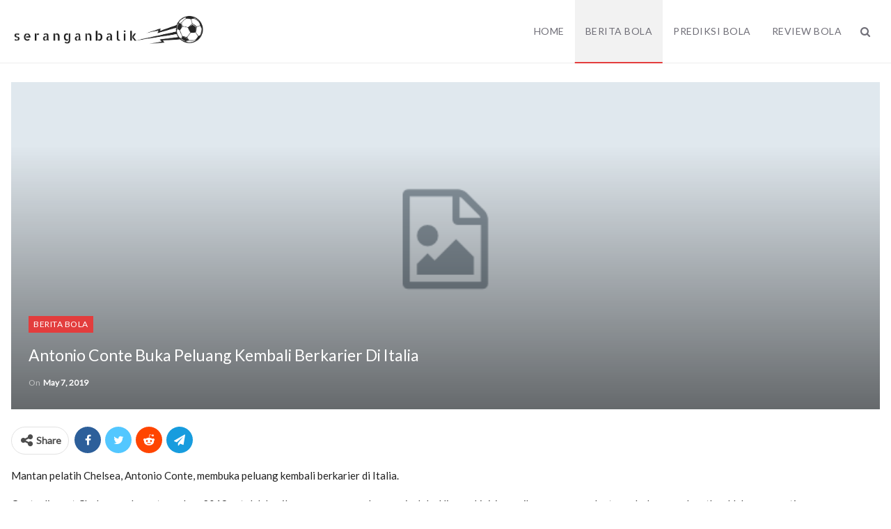

--- FILE ---
content_type: text/html; charset=UTF-8
request_url: https://seranganbalik.com/antonio-conte-buka-peluang-kembali-berkarier-di-italia-6648
body_size: 8754
content:
<!DOCTYPE html> <!--[if IE 8]><html class="ie ie8" lang="en-US"> <![endif]--> <!--[if IE 9]><html class="ie ie9" lang="en-US"> <![endif]--> <!--[if gt IE 9]><!--><html lang="en-US"> <!--<![endif]--><head><meta charset="UTF-8"><meta http-equiv="X-UA-Compatible" content="IE=edge"><meta name="viewport" content="width=device-width, initial-scale=1.0"><meta name='robots' content='index, follow, max-image-preview:large, max-snippet:-1, max-video-preview:-1' /><style type='text/css'></style><link rel='stylesheet' id='publisher-theme-classic-magazine-css' href='https://seranganbalik.com/wp-content/themes/publisher/includes/styles/classic-magazine/style.min.css' type='text/css' media='all' /><title>Antonio Conte Buka Peluang Kembali Berkarier di Italia &#187; SeranganBalik</title><meta name="description" content="Antonio Conte Buka Peluang Kembali Berkarier di Italia, Berita Bola Terbaru, Review Bola Terkini, Prediksi Bola Jitu, Jadwal Bola, Prediksi Skor Bola dan Hasil Pertandingan." /><link rel="canonical" href="https://seranganbalik.com/antonio-conte-buka-peluang-kembali-berkarier-di-italia-6648" /><meta property="og:locale" content="en_US" /><meta property="og:type" content="article" /><meta property="og:title" content="Antonio Conte Buka Peluang Kembali Berkarier di Italia &#187; SeranganBalik" /><meta property="og:description" content="Antonio Conte Buka Peluang Kembali Berkarier di Italia, Berita Bola Terbaru, Review Bola Terkini, Prediksi Bola Jitu, Jadwal Bola, Prediksi Skor Bola dan Hasil Pertandingan." /><meta property="og:url" content="https://seranganbalik.com/antonio-conte-buka-peluang-kembali-berkarier-di-italia-6648" /><meta property="og:site_name" content="SeranganBalik" /><meta property="article:published_time" content="2019-05-07T04:37:03+00:00" /><meta name="author" content="[SB]" /><meta name="twitter:card" content="summary_large_image" /><meta name="twitter:label1" content="Written by" /><meta name="twitter:data1" content="[SB]" /><meta name="twitter:label2" content="Est. reading time" /><meta name="twitter:data2" content="1 minute" /> <script type="application/ld+json" class="yoast-schema-graph">{"@context":"https://schema.org","@graph":[{"@type":"WebPage","@id":"https://seranganbalik.com/antonio-conte-buka-peluang-kembali-berkarier-di-italia-6648","url":"https://seranganbalik.com/antonio-conte-buka-peluang-kembali-berkarier-di-italia-6648","name":"Antonio Conte Buka Peluang Kembali Berkarier di Italia &#187; SeranganBalik","isPartOf":{"@id":"https://seranganbalik.com/#website"},"datePublished":"2019-05-07T04:37:03+00:00","author":{"@id":"https://seranganbalik.com/#/schema/person/63f19724064c486cf0e9ac43b65a73d5"},"description":"Antonio Conte Buka Peluang Kembali Berkarier di Italia, Berita Bola Terbaru, Review Bola Terkini, Prediksi Bola Jitu, Jadwal Bola, Prediksi Skor Bola dan Hasil Pertandingan.","breadcrumb":{"@id":"https://seranganbalik.com/antonio-conte-buka-peluang-kembali-berkarier-di-italia-6648#breadcrumb"},"inLanguage":"en-US","potentialAction":[{"@type":"ReadAction","target":["https://seranganbalik.com/antonio-conte-buka-peluang-kembali-berkarier-di-italia-6648"]}]},{"@type":"BreadcrumbList","@id":"https://seranganbalik.com/antonio-conte-buka-peluang-kembali-berkarier-di-italia-6648#breadcrumb","itemListElement":[{"@type":"ListItem","position":1,"name":"Home","item":"https://seranganbalik.com/"},{"@type":"ListItem","position":2,"name":"Antonio Conte Buka Peluang Kembali Berkarier di Italia"}]},{"@type":"WebSite","@id":"https://seranganbalik.com/#website","url":"https://seranganbalik.com/","name":"SeranganBalik","description":"Berita Bola Terbaru, Review Bola Terkini, Prediksi Bola Jitu.","potentialAction":[{"@type":"SearchAction","target":{"@type":"EntryPoint","urlTemplate":"https://seranganbalik.com/?s={search_term_string}"},"query-input":{"@type":"PropertyValueSpecification","valueRequired":true,"valueName":"search_term_string"}}],"inLanguage":"en-US"},{"@type":"Person","@id":"https://seranganbalik.com/#/schema/person/63f19724064c486cf0e9ac43b65a73d5","name":"[SB]"}]}</script> <link rel='dns-prefetch' href='//fonts.googleapis.com' /><style id='wp-img-auto-sizes-contain-inline-css' type='text/css'>img:is([sizes=auto i],[sizes^="auto," i]){contain-intrinsic-size:3000px 1500px}
/*# sourceURL=wp-img-auto-sizes-contain-inline-css */</style><style id='wp-block-library-inline-css' type='text/css'>:root{--wp-block-synced-color:#7a00df;--wp-block-synced-color--rgb:122,0,223;--wp-bound-block-color:var(--wp-block-synced-color);--wp-editor-canvas-background:#ddd;--wp-admin-theme-color:#007cba;--wp-admin-theme-color--rgb:0,124,186;--wp-admin-theme-color-darker-10:#006ba1;--wp-admin-theme-color-darker-10--rgb:0,107,160.5;--wp-admin-theme-color-darker-20:#005a87;--wp-admin-theme-color-darker-20--rgb:0,90,135;--wp-admin-border-width-focus:2px}@media (min-resolution:192dpi){:root{--wp-admin-border-width-focus:1.5px}}.wp-element-button{cursor:pointer}:root .has-very-light-gray-background-color{background-color:#eee}:root .has-very-dark-gray-background-color{background-color:#313131}:root .has-very-light-gray-color{color:#eee}:root .has-very-dark-gray-color{color:#313131}:root .has-vivid-green-cyan-to-vivid-cyan-blue-gradient-background{background:linear-gradient(135deg,#00d084,#0693e3)}:root .has-purple-crush-gradient-background{background:linear-gradient(135deg,#34e2e4,#4721fb 50%,#ab1dfe)}:root .has-hazy-dawn-gradient-background{background:linear-gradient(135deg,#faaca8,#dad0ec)}:root .has-subdued-olive-gradient-background{background:linear-gradient(135deg,#fafae1,#67a671)}:root .has-atomic-cream-gradient-background{background:linear-gradient(135deg,#fdd79a,#004a59)}:root .has-nightshade-gradient-background{background:linear-gradient(135deg,#330968,#31cdcf)}:root .has-midnight-gradient-background{background:linear-gradient(135deg,#020381,#2874fc)}:root{--wp--preset--font-size--normal:16px;--wp--preset--font-size--huge:42px}.has-regular-font-size{font-size:1em}.has-larger-font-size{font-size:2.625em}.has-normal-font-size{font-size:var(--wp--preset--font-size--normal)}.has-huge-font-size{font-size:var(--wp--preset--font-size--huge)}.has-text-align-center{text-align:center}.has-text-align-left{text-align:left}.has-text-align-right{text-align:right}.has-fit-text{white-space:nowrap!important}#end-resizable-editor-section{display:none}.aligncenter{clear:both}.items-justified-left{justify-content:flex-start}.items-justified-center{justify-content:center}.items-justified-right{justify-content:flex-end}.items-justified-space-between{justify-content:space-between}.screen-reader-text{border:0;clip-path:inset(50%);height:1px;margin:-1px;overflow:hidden;padding:0;position:absolute;width:1px;word-wrap:normal!important}.screen-reader-text:focus{background-color:#ddd;clip-path:none;color:#444;display:block;font-size:1em;height:auto;left:5px;line-height:normal;padding:15px 23px 14px;text-decoration:none;top:5px;width:auto;z-index:100000}html :where(.has-border-color){border-style:solid}html :where([style*=border-top-color]){border-top-style:solid}html :where([style*=border-right-color]){border-right-style:solid}html :where([style*=border-bottom-color]){border-bottom-style:solid}html :where([style*=border-left-color]){border-left-style:solid}html :where([style*=border-width]){border-style:solid}html :where([style*=border-top-width]){border-top-style:solid}html :where([style*=border-right-width]){border-right-style:solid}html :where([style*=border-bottom-width]){border-bottom-style:solid}html :where([style*=border-left-width]){border-left-style:solid}html :where(img[class*=wp-image-]){height:auto;max-width:100%}:where(figure){margin:0 0 1em}html :where(.is-position-sticky){--wp-admin--admin-bar--position-offset:var(--wp-admin--admin-bar--height,0px)}@media screen and (max-width:600px){html :where(.is-position-sticky){--wp-admin--admin-bar--position-offset:0px}}

/*# sourceURL=wp-block-library-inline-css */</style><style id='global-styles-inline-css' type='text/css'>:root{--wp--preset--aspect-ratio--square: 1;--wp--preset--aspect-ratio--4-3: 4/3;--wp--preset--aspect-ratio--3-4: 3/4;--wp--preset--aspect-ratio--3-2: 3/2;--wp--preset--aspect-ratio--2-3: 2/3;--wp--preset--aspect-ratio--16-9: 16/9;--wp--preset--aspect-ratio--9-16: 9/16;--wp--preset--color--black: #000000;--wp--preset--color--cyan-bluish-gray: #abb8c3;--wp--preset--color--white: #ffffff;--wp--preset--color--pale-pink: #f78da7;--wp--preset--color--vivid-red: #cf2e2e;--wp--preset--color--luminous-vivid-orange: #ff6900;--wp--preset--color--luminous-vivid-amber: #fcb900;--wp--preset--color--light-green-cyan: #7bdcb5;--wp--preset--color--vivid-green-cyan: #00d084;--wp--preset--color--pale-cyan-blue: #8ed1fc;--wp--preset--color--vivid-cyan-blue: #0693e3;--wp--preset--color--vivid-purple: #9b51e0;--wp--preset--gradient--vivid-cyan-blue-to-vivid-purple: linear-gradient(135deg,rgb(6,147,227) 0%,rgb(155,81,224) 100%);--wp--preset--gradient--light-green-cyan-to-vivid-green-cyan: linear-gradient(135deg,rgb(122,220,180) 0%,rgb(0,208,130) 100%);--wp--preset--gradient--luminous-vivid-amber-to-luminous-vivid-orange: linear-gradient(135deg,rgb(252,185,0) 0%,rgb(255,105,0) 100%);--wp--preset--gradient--luminous-vivid-orange-to-vivid-red: linear-gradient(135deg,rgb(255,105,0) 0%,rgb(207,46,46) 100%);--wp--preset--gradient--very-light-gray-to-cyan-bluish-gray: linear-gradient(135deg,rgb(238,238,238) 0%,rgb(169,184,195) 100%);--wp--preset--gradient--cool-to-warm-spectrum: linear-gradient(135deg,rgb(74,234,220) 0%,rgb(151,120,209) 20%,rgb(207,42,186) 40%,rgb(238,44,130) 60%,rgb(251,105,98) 80%,rgb(254,248,76) 100%);--wp--preset--gradient--blush-light-purple: linear-gradient(135deg,rgb(255,206,236) 0%,rgb(152,150,240) 100%);--wp--preset--gradient--blush-bordeaux: linear-gradient(135deg,rgb(254,205,165) 0%,rgb(254,45,45) 50%,rgb(107,0,62) 100%);--wp--preset--gradient--luminous-dusk: linear-gradient(135deg,rgb(255,203,112) 0%,rgb(199,81,192) 50%,rgb(65,88,208) 100%);--wp--preset--gradient--pale-ocean: linear-gradient(135deg,rgb(255,245,203) 0%,rgb(182,227,212) 50%,rgb(51,167,181) 100%);--wp--preset--gradient--electric-grass: linear-gradient(135deg,rgb(202,248,128) 0%,rgb(113,206,126) 100%);--wp--preset--gradient--midnight: linear-gradient(135deg,rgb(2,3,129) 0%,rgb(40,116,252) 100%);--wp--preset--font-size--small: 13px;--wp--preset--font-size--medium: 20px;--wp--preset--font-size--large: 36px;--wp--preset--font-size--x-large: 42px;--wp--preset--spacing--20: 0.44rem;--wp--preset--spacing--30: 0.67rem;--wp--preset--spacing--40: 1rem;--wp--preset--spacing--50: 1.5rem;--wp--preset--spacing--60: 2.25rem;--wp--preset--spacing--70: 3.38rem;--wp--preset--spacing--80: 5.06rem;--wp--preset--shadow--natural: 6px 6px 9px rgba(0, 0, 0, 0.2);--wp--preset--shadow--deep: 12px 12px 50px rgba(0, 0, 0, 0.4);--wp--preset--shadow--sharp: 6px 6px 0px rgba(0, 0, 0, 0.2);--wp--preset--shadow--outlined: 6px 6px 0px -3px rgb(255, 255, 255), 6px 6px rgb(0, 0, 0);--wp--preset--shadow--crisp: 6px 6px 0px rgb(0, 0, 0);}:where(.is-layout-flex){gap: 0.5em;}:where(.is-layout-grid){gap: 0.5em;}body .is-layout-flex{display: flex;}.is-layout-flex{flex-wrap: wrap;align-items: center;}.is-layout-flex > :is(*, div){margin: 0;}body .is-layout-grid{display: grid;}.is-layout-grid > :is(*, div){margin: 0;}:where(.wp-block-columns.is-layout-flex){gap: 2em;}:where(.wp-block-columns.is-layout-grid){gap: 2em;}:where(.wp-block-post-template.is-layout-flex){gap: 1.25em;}:where(.wp-block-post-template.is-layout-grid){gap: 1.25em;}.has-black-color{color: var(--wp--preset--color--black) !important;}.has-cyan-bluish-gray-color{color: var(--wp--preset--color--cyan-bluish-gray) !important;}.has-white-color{color: var(--wp--preset--color--white) !important;}.has-pale-pink-color{color: var(--wp--preset--color--pale-pink) !important;}.has-vivid-red-color{color: var(--wp--preset--color--vivid-red) !important;}.has-luminous-vivid-orange-color{color: var(--wp--preset--color--luminous-vivid-orange) !important;}.has-luminous-vivid-amber-color{color: var(--wp--preset--color--luminous-vivid-amber) !important;}.has-light-green-cyan-color{color: var(--wp--preset--color--light-green-cyan) !important;}.has-vivid-green-cyan-color{color: var(--wp--preset--color--vivid-green-cyan) !important;}.has-pale-cyan-blue-color{color: var(--wp--preset--color--pale-cyan-blue) !important;}.has-vivid-cyan-blue-color{color: var(--wp--preset--color--vivid-cyan-blue) !important;}.has-vivid-purple-color{color: var(--wp--preset--color--vivid-purple) !important;}.has-black-background-color{background-color: var(--wp--preset--color--black) !important;}.has-cyan-bluish-gray-background-color{background-color: var(--wp--preset--color--cyan-bluish-gray) !important;}.has-white-background-color{background-color: var(--wp--preset--color--white) !important;}.has-pale-pink-background-color{background-color: var(--wp--preset--color--pale-pink) !important;}.has-vivid-red-background-color{background-color: var(--wp--preset--color--vivid-red) !important;}.has-luminous-vivid-orange-background-color{background-color: var(--wp--preset--color--luminous-vivid-orange) !important;}.has-luminous-vivid-amber-background-color{background-color: var(--wp--preset--color--luminous-vivid-amber) !important;}.has-light-green-cyan-background-color{background-color: var(--wp--preset--color--light-green-cyan) !important;}.has-vivid-green-cyan-background-color{background-color: var(--wp--preset--color--vivid-green-cyan) !important;}.has-pale-cyan-blue-background-color{background-color: var(--wp--preset--color--pale-cyan-blue) !important;}.has-vivid-cyan-blue-background-color{background-color: var(--wp--preset--color--vivid-cyan-blue) !important;}.has-vivid-purple-background-color{background-color: var(--wp--preset--color--vivid-purple) !important;}.has-black-border-color{border-color: var(--wp--preset--color--black) !important;}.has-cyan-bluish-gray-border-color{border-color: var(--wp--preset--color--cyan-bluish-gray) !important;}.has-white-border-color{border-color: var(--wp--preset--color--white) !important;}.has-pale-pink-border-color{border-color: var(--wp--preset--color--pale-pink) !important;}.has-vivid-red-border-color{border-color: var(--wp--preset--color--vivid-red) !important;}.has-luminous-vivid-orange-border-color{border-color: var(--wp--preset--color--luminous-vivid-orange) !important;}.has-luminous-vivid-amber-border-color{border-color: var(--wp--preset--color--luminous-vivid-amber) !important;}.has-light-green-cyan-border-color{border-color: var(--wp--preset--color--light-green-cyan) !important;}.has-vivid-green-cyan-border-color{border-color: var(--wp--preset--color--vivid-green-cyan) !important;}.has-pale-cyan-blue-border-color{border-color: var(--wp--preset--color--pale-cyan-blue) !important;}.has-vivid-cyan-blue-border-color{border-color: var(--wp--preset--color--vivid-cyan-blue) !important;}.has-vivid-purple-border-color{border-color: var(--wp--preset--color--vivid-purple) !important;}.has-vivid-cyan-blue-to-vivid-purple-gradient-background{background: var(--wp--preset--gradient--vivid-cyan-blue-to-vivid-purple) !important;}.has-light-green-cyan-to-vivid-green-cyan-gradient-background{background: var(--wp--preset--gradient--light-green-cyan-to-vivid-green-cyan) !important;}.has-luminous-vivid-amber-to-luminous-vivid-orange-gradient-background{background: var(--wp--preset--gradient--luminous-vivid-amber-to-luminous-vivid-orange) !important;}.has-luminous-vivid-orange-to-vivid-red-gradient-background{background: var(--wp--preset--gradient--luminous-vivid-orange-to-vivid-red) !important;}.has-very-light-gray-to-cyan-bluish-gray-gradient-background{background: var(--wp--preset--gradient--very-light-gray-to-cyan-bluish-gray) !important;}.has-cool-to-warm-spectrum-gradient-background{background: var(--wp--preset--gradient--cool-to-warm-spectrum) !important;}.has-blush-light-purple-gradient-background{background: var(--wp--preset--gradient--blush-light-purple) !important;}.has-blush-bordeaux-gradient-background{background: var(--wp--preset--gradient--blush-bordeaux) !important;}.has-luminous-dusk-gradient-background{background: var(--wp--preset--gradient--luminous-dusk) !important;}.has-pale-ocean-gradient-background{background: var(--wp--preset--gradient--pale-ocean) !important;}.has-electric-grass-gradient-background{background: var(--wp--preset--gradient--electric-grass) !important;}.has-midnight-gradient-background{background: var(--wp--preset--gradient--midnight) !important;}.has-small-font-size{font-size: var(--wp--preset--font-size--small) !important;}.has-medium-font-size{font-size: var(--wp--preset--font-size--medium) !important;}.has-large-font-size{font-size: var(--wp--preset--font-size--large) !important;}.has-x-large-font-size{font-size: var(--wp--preset--font-size--x-large) !important;}
/*# sourceURL=global-styles-inline-css */</style><style id='classic-theme-styles-inline-css' type='text/css'>/*! This file is auto-generated */
.wp-block-button__link{color:#fff;background-color:#32373c;border-radius:9999px;box-shadow:none;text-decoration:none;padding:calc(.667em + 2px) calc(1.333em + 2px);font-size:1.125em}.wp-block-file__button{background:#32373c;color:#fff;text-decoration:none}
/*# sourceURL=/wp-includes/css/classic-themes.min.css */</style><link rel='stylesheet' id='bf-slick-css' href='https://seranganbalik.com/wp-content/themes/publisher/includes/libs/better-framework/assets/css/slick.min.css' type='text/css' media='all' /><link rel='stylesheet' id='pretty-photo-css' href='https://seranganbalik.com/wp-content/themes/publisher/includes/libs/better-framework/assets/css/pretty-photo.min.css' type='text/css' media='all' /><link rel='stylesheet' id='bs-icons-css' href='https://seranganbalik.com/wp-content/cache/wmac/css/wmac_single_5ef2f28c8fcd8dff1b049f8d439ae597.css' type='text/css' media='all' /><link rel='stylesheet' id='theme-libs-css' href='https://seranganbalik.com/wp-content/themes/publisher/css/theme-libs.min.css' type='text/css' media='all' /><link rel='stylesheet' id='publisher-css' href='https://seranganbalik.com/wp-content/themes/publisher/style-7.8.0.min.css' type='text/css' media='all' /> <script type="text/javascript" src="https://seranganbalik.com/wp-content/plugins/jquery-manager/assets/js/jquery-3.5.1.min.js" id="jquery-core-js"></script> <script type="text/javascript" id="wbcr_clearfy-css-lazy-load-js-extra">var wbcr_clearfy_async_links = {"wbcr_clearfy-font-awesome":"https://seranganbalik.com/wp-content/themes/publisher/includes/libs/better-framework/assets/css/font-awesome.min.css","wbcr_clearfy-google-fonts":"https://fonts.googleapis.com/css?family=Lato:400,400italic&display=swap"};
//# sourceURL=wbcr_clearfy-css-lazy-load-js-extra</script> <script type="text/javascript" src="https://seranganbalik.com/wp-content/plugins/clearfy/assets/js/css-lazy-load.min.js?ver=2.4.1" id="wbcr_clearfy-css-lazy-load-js"></script> <link rel="https://api.w.org/" href="https://seranganbalik.com/wp-json/" /><link rel="alternate" title="JSON" type="application/json" href="https://seranganbalik.com/wp-json/wp/v2/posts/6648" /><script type="application/ld+json">{
    "@context": "http:\/\/schema.org\/",
    "@type": "Organization",
    "@id": "#organization",
    "logo": {
        "@type": "ImageObject",
        "url": "https:\/\/seranganbalik.com\/wp-content\/uploads\/2017\/04\/serbal-min.png"
    },
    "url": "https:\/\/seranganbalik.com\/",
    "name": "SeranganBalik",
    "description": "Berita Bola Terbaru, Review Bola Terkini, Prediksi Bola Jitu."
}</script> <script type="application/ld+json">{
    "@context": "http:\/\/schema.org\/",
    "@type": "WebSite",
    "name": "SeranganBalik",
    "alternateName": "Berita Bola Terbaru, Review Bola Terkini, Prediksi Bola Jitu.",
    "url": "https:\/\/seranganbalik.com\/"
}</script> <script type="application/ld+json">{
    "@context": "http:\/\/schema.org\/",
    "@type": "NewsArticle",
    "headline": "Antonio Conte Buka Peluang Kembali Berkarier di Italia",
    "description": "Mantan pelatih Chelsea, Antonio Conte, membuka peluang kembali berkarier di Italia.Conte dipecat Chelsea pada pertengahan 2018 setelah hasil yang mengecewakan musim lalu. Hingga kini, ia masih menganggur lantaran belum mendapatkan klub pengganti.Namu",
    "datePublished": "2019-05-07",
    "dateModified": "2019-05-07",
    "author": {
        "@type": "Person",
        "@id": "#person-SB",
        "name": "[SB]"
    },
    "publisher": {
        "@id": "#organization"
    },
    "mainEntityOfPage": "https:\/\/seranganbalik.com\/antonio-conte-buka-peluang-kembali-berkarier-di-italia-6648"
}</script> <link rel='stylesheet' id='7.8.0-1766928196' href='https://seranganbalik.com/wp-content/cache/wmac/css/wmac_single_dd793fea76a8924d73469a41a15ba8c4.css' type='text/css' media='all' /><link rel="icon" href="https://seranganbalik.com/wp-content/uploads/2019/08/favicon.ico" sizes="32x32" /><link rel="icon" href="https://seranganbalik.com/wp-content/uploads/2019/08/favicon.ico" sizes="192x192" /><link rel="apple-touch-icon" href="https://seranganbalik.com/wp-content/uploads/2019/08/favicon.ico" /><meta name="msapplication-TileImage" content="https://seranganbalik.com/wp-content/uploads/2019/08/favicon.ico" /></head><body data-rsssl=1 class="wp-singular post-template-default single single-post postid-6648 single-format-standard wp-theme-publisher bs-theme bs-publisher bs-publisher-classic-magazine active-light-box ltr close-rh page-layout-3-col-0 full-width active-sticky-sidebar main-menu-sticky-smart single-prim-cat-1 single-cat-1  bs-ll-d" dir="ltr"><div class="main-wrap content-main-wrap"><header id="header" class="site-header header-style-6 full-width" itemscope="itemscope" itemtype="https://schema.org/WPHeader"><div class="content-wrap"><div class="container"><div class="header-inner clearfix"><div id="site-branding" class="site-branding"><p  id="site-title" class="logo h1 img-logo"> <a href="https://seranganbalik.com/" itemprop="url" rel="home"> <img id="site-logo" src="https://seranganbalik.com/wp-content/uploads/2017/04/serbal-min.png"
 alt="SeranganBalik"  data-bsrjs="https://seranganbalik.com/wp-content/uploads/2017/04/serbal-min.png"  /> <span class="site-title">SeranganBalik - Berita Bola Terbaru, Review Bola Terkini, Prediksi Bola Jitu.</span> </a></p></div><nav id="menu-main" class="menu main-menu-container  show-search-item menu-actions-btn-width-1" role="navigation" itemscope="itemscope" itemtype="https://schema.org/SiteNavigationElement"><div class="menu-action-buttons width-1"><div class="search-container close"> <span class="search-handler"><i class="fa fa-search"></i></span><div class="search-box clearfix"><form role="search" method="get" class="search-form clearfix" action="https://seranganbalik.com"> <input type="search" class="search-field"
 placeholder="Search..."
 value="" name="s"
 title="Search for:"
 autocomplete="off"> <input type="submit" class="search-submit" value="Search"></form></div></div></div><ul id="main-navigation" class="main-menu menu bsm-pure clearfix"><li id="menu-item-14" class="menu-item menu-item-type-custom menu-item-object-custom menu-item-home better-anim-fade menu-item-14"><a href="https://seranganbalik.com/">Home</a></li><li id="menu-item-16" class="menu-item menu-item-type-taxonomy menu-item-object-category current-post-ancestor current-menu-parent current-post-parent menu-term-1 better-anim-fade menu-item-16"><a href="https://seranganbalik.com/category/berita-bola">Berita Bola</a></li><li id="menu-item-17" class="menu-item menu-item-type-taxonomy menu-item-object-category menu-term-2 better-anim-fade menu-item-17"><a href="https://seranganbalik.com/category/prediksi-bola">Prediksi Bola</a></li><li id="menu-item-18" class="menu-item menu-item-type-taxonomy menu-item-object-category menu-term-3 better-anim-fade menu-item-18"><a href="https://seranganbalik.com/category/review-bola">Review Bola</a></li></ul></nav></div></div></div></header><div class="rh-header clearfix light deferred-block-exclude"><div class="rh-container clearfix"><div class="menu-container close"> <span class="menu-handler"><span class="lines"></span></span></div><div class="logo-container rh-img-logo"> <a href="https://seranganbalik.com/" itemprop="url" rel="home"> <img src="https://seranganbalik.com/wp-content/uploads/2017/04/serbal-min.png"
 alt="SeranganBalik"  data-bsrjs="https://seranganbalik.com/wp-content/uploads/2017/04/serbal-min.png"  /> </a></div></div></div><div class="content-wrap"><main id="content" class="content-container"><div class="container layout-3-col layout-3-col-0 container post-template-11"><div class="row main-section"><div class="col-sm-12 content-column"><div class="single-container"><article id="post-6648" class="post-6648 post type-post status-publish format-standard  category-berita-bola single-post-content"><div
 class="post-header post-tp-11-header bs-lazy wfi"  title="Antonio Conte Buka Peluang Kembali Berkarier di Italia" style="background-image: url(https://seranganbalik.com/wp-content/themes/publisher/images/default-thumb/publisher-lg.png);"><div class="post-header-inner"><div class="post-header-title"><div class="term-badges floated"><span class="term-badge term-1"><a href="https://seranganbalik.com/category/berita-bola">Berita Bola</a></span></div><h1 class="single-post-title"> <span class="post-title" itemprop="headline">Antonio Conte Buka Peluang Kembali Berkarier di Italia</span></h1><div class="post-meta single-post-meta"> <span class="time"><time class="post-published updated"
 datetime="2019-05-07T11:37:03+07:00">On <b>May 7, 2019</b></time></span></div></div></div></div><div class="post-share single-post-share top-share clearfix style-2"><div class="post-share-btn-group"></div><div class="share-handler-wrap "> <span class="share-handler post-share-btn rank-default"> <i class="bf-icon  fa fa-share-alt"></i> <b class="text">Share</b> </span> <span class="social-item facebook"><a href="https://www.facebook.com/sharer.php?u=https%3A%2F%2Fseranganbalik.com%2Fantonio-conte-buka-peluang-kembali-berkarier-di-italia-6648" target="_blank" rel="nofollow noreferrer" class="bs-button-el" onclick="window.open(this.href, 'share-facebook','left=50,top=50,width=600,height=320,toolbar=0'); return false;"><span class="icon"><i class="bf-icon fa fa-facebook"></i></span></a></span><span class="social-item twitter"><a href="https://twitter.com/share?text=Antonio Conte Buka Peluang Kembali Berkarier di Italia&url=https%3A%2F%2Fseranganbalik.com%2Fantonio-conte-buka-peluang-kembali-berkarier-di-italia-6648" target="_blank" rel="nofollow noreferrer" class="bs-button-el" onclick="window.open(this.href, 'share-twitter','left=50,top=50,width=600,height=320,toolbar=0'); return false;"><span class="icon"><i class="bf-icon fa fa-twitter"></i></span></a></span><span class="social-item reddit"><a href="https://reddit.com/submit?url=https%3A%2F%2Fseranganbalik.com%2Fantonio-conte-buka-peluang-kembali-berkarier-di-italia-6648&title=Antonio Conte Buka Peluang Kembali Berkarier di Italia" target="_blank" rel="nofollow noreferrer" class="bs-button-el" onclick="window.open(this.href, 'share-reddit','left=50,top=50,width=600,height=320,toolbar=0'); return false;"><span class="icon"><i class="bf-icon fa fa-reddit-alien"></i></span></a></span><span class="social-item whatsapp"><a href="whatsapp://send?text=Antonio Conte Buka Peluang Kembali Berkarier di Italia %0A%0A https%3A%2F%2Fseranganbalik.com%2Fantonio-conte-buka-peluang-kembali-berkarier-di-italia-6648" target="_blank" rel="nofollow noreferrer" class="bs-button-el" onclick="window.open(this.href, 'share-whatsapp','left=50,top=50,width=600,height=320,toolbar=0'); return false;"><span class="icon"><i class="bf-icon fa fa-whatsapp"></i></span></a></span><span class="social-item telegram"><a href="https://telegram.me/share/url?url=https%3A%2F%2Fseranganbalik.com%2Fantonio-conte-buka-peluang-kembali-berkarier-di-italia-6648&text=Antonio Conte Buka Peluang Kembali Berkarier di Italia" target="_blank" rel="nofollow noreferrer" class="bs-button-el" onclick="window.open(this.href, 'share-telegram','left=50,top=50,width=600,height=320,toolbar=0'); return false;"><span class="icon"><i class="bf-icon fa fa-send"></i></span></a></span></div></div><div class="entry-content clearfix single-post-content"><p>Mantan pelatih Chelsea, Antonio Conte, membuka peluang kembali berkarier di Italia.</p><p>Conte dipecat Chelsea pada pertengahan 2018 setelah hasil yang mengecewakan musim lalu. Hingga kini, ia masih menganggur lantaran belum mendapatkan klub pengganti.</p><p>Namun belum lama ini, Conte mengungkapkan bahwa ia dapat kembali bekerja di tanah kelahirannya di musim baru nanti.</p><p>&#8220;Ada kemungkinan 60 persen saya akan tinggal di Italia,&#8221; katanya kepada Le Iene.</p><p>“Ada kemungkinan 30 persen saya akan pergi ke luar negeri dan 10 persen kemungkinan saya akan menunggu (untuk sesuatu yang lain),&#8221; kata mantan pelatih Juventus dan Timnas Italia itu.</p><p>Ada beberapa klub Serie A yang belakangan dihubung-hubungkan dengan Conte. Klub tersebut dari mulai Juventus, Inter Milan, AC Milan hingga AS Roma.</p><p>Conte mengaku belum ada kontak dengan salah satu pihak sampai dengan sejauh ini.</p><p>&#8220;Saya tidak bisa mengatakan &#8216;ya&#8217; kepada tim mana pun karena tidak ada di sana. Saya belum berbicara dengan klub Serie A mana pun secara pribadi,&#8221; pungkas Conte.</p></div></article><section class="next-prev-post clearfix"><div class="prev-post"><p class="pre-title heading-typo"><i
 class="fa fa-arrow-left"></i> Prev Post</p><p class="title heading-typo"><a href="https://seranganbalik.com/anfield-dipakai-konser-liverpool-ingin-pinjam-stadion-baru-tottenham-6644" rel="prev">Anfield Dipakai Konser, Liverpool Ingin Pinjam Stadion Baru Tottenham</a></p></div><div class="next-post"><p class="pre-title heading-typo">Next Post <i
 class="fa fa-arrow-right"></i></p><p class="title heading-typo"><a href="https://seranganbalik.com/liverpool-vs-barcelona-4-0-the-reds-lolos-ke-final-liga-champions-6650" rel="next">Liverpool Vs Barcelona 4-0, The Reds Lolos ke Final Liga Champions</a></p></div></section></div></div></div></div></main></div><footer id="site-footer" class="site-footer full-width"><div class="footer-widgets light-text"><div class="content-wrap"><div class="container"><div class="row"><div class="col-sm-4"><aside id="sidebar-footer-1" class="sidebar" role="complementary" aria-label="Footer - Column 1 Sidebar" itemscope="itemscope" itemtype="https://schema.org/WPSideBar"><div id="nav_menu-5" class=" h-ni w-nt footer-widget footer-column-1 widget widget_nav_menu"><div class="menu-backlink-container"><ul id="menu-backlink" class="menu"><li id="menu-item-6958" class="menu-have-icon menu-icon-type-fontawesome menu-item menu-item-type-custom menu-item-object-custom menu-item-6958"><a target="_blank" href="https://mdewa.com"><i class="bf-icon  fa fa-heart"></i>Judi Slot Online</a></li><li id="menu-item-10211" class="menu-have-icon menu-icon-type-fontawesome menu-item menu-item-type-custom menu-item-object-custom menu-item-10211"><a target="_blank" href="https://mahadewa88.bet/"><i class="bf-icon  fa fa-gamepad"></i>Situs Judi Online</a></li><li id="menu-item-9902" class="menu-item menu-item-type-custom menu-item-object-custom menu-item-9902"><a target="_blank" href="https://mdewa.net">Slot Online MahaDewa88</a></li><li id="menu-item-8888" class="menu-item menu-item-type-custom menu-item-object-custom menu-item-8888"><a target="_blank" href="https://agenbetgratis.com/">Agen Bet Gratis</a></li></ul></div></div></aside></div><div class="col-sm-4"><aside id="sidebar-footer-2" class="sidebar" role="complementary" aria-label="Footer - Column 2 Sidebar" itemscope="itemscope" itemtype="https://schema.org/WPSideBar"></aside></div><div class="col-sm-4"><aside id="sidebar-footer-3" class="sidebar" role="complementary" aria-label="Footer - Column 3 Sidebar" itemscope="itemscope" itemtype="https://schema.org/WPSideBar"><div id="custom_html-4" class="widget_text  h-ni w-nt footer-widget footer-column-3 widget widget_custom_html"><div class="textwidget custom-html-widget"><p><a href="https://mahadewa88.com" title="MahaDewa88">MahaDewa88</a> adalah <a href="https://178.128.100.88" title="Situs Slot Online Terpercaya">Situs Slot Online Terpercaya</a> Uang Asli di Indonesia Segera daftarkan diri anda dan dapatkan bonus 3 juta setiap hari.
 Segera daftar di <a href="https://128.199.88.77/">MahaDewa88</a>, mainkan terus gamenya,  cek <a href="https://mahadewa88.co">RTP slot gacor</a> hari ini dan kejar jackpot sensasionalnya.</p></div></div></aside></div></div></div></div></div><div class="copy-footer"><div class="content-wrap"><div class="container"><div class="row footer-copy-row"><div class="copy-1 col-lg-6 col-md-6 col-sm-6 col-xs-12"> © 2026 - SeranganBalik</div><div class="copy-2 col-lg-6 col-md-6 col-sm-6 col-xs-12"> Berita Bola Terkini, Prediksi Bola Jitu Online</div></div></div></div></div></footer></div> <span class="back-top"><i class="fa fa-arrow-up"></i></span> <script type="speculationrules">{"prefetch":[{"source":"document","where":{"and":[{"href_matches":"/*"},{"not":{"href_matches":["/wp-*.php","/wp-admin/*","/wp-content/uploads/*","/wp-content/*","/wp-content/plugins/*","/wp-content/themes/publisher/*","/*\\?(.+)"]}},{"not":{"selector_matches":"a[rel~=\"nofollow\"]"}},{"not":{"selector_matches":".no-prefetch, .no-prefetch a"}}]},"eagerness":"conservative"}]}</script> <div class="rh-cover noscroll gr-4 no-login-icon no-social-icon" > <span class="rh-close"></span><div class="rh-panel rh-pm"><div class="rh-p-h"></div><div class="rh-p-b"><div class="rh-c-m clearfix"></div><form role="search" method="get" class="search-form" action="https://seranganbalik.com"> <input type="search" class="search-field"
 placeholder="Search..."
 value="" name="s"
 title="Search for:"
 autocomplete="off"> <input type="submit" class="search-submit" value=""></form></div></div></div> <script type="text/javascript" id="publisher-theme-pagination-js-extra">var bs_pagination_loc = {"loading":"\u003Cdiv class=\"bs-loading\"\u003E\u003Cdiv\u003E\u003C/div\u003E\u003Cdiv\u003E\u003C/div\u003E\u003Cdiv\u003E\u003C/div\u003E\u003Cdiv\u003E\u003C/div\u003E\u003Cdiv\u003E\u003C/div\u003E\u003Cdiv\u003E\u003C/div\u003E\u003Cdiv\u003E\u003C/div\u003E\u003Cdiv\u003E\u003C/div\u003E\u003Cdiv\u003E\u003C/div\u003E\u003C/div\u003E"};
//# sourceURL=publisher-theme-pagination-js-extra</script> <script type="text/javascript" src="https://seranganbalik.com/wp-content/themes/publisher/includes/libs/bs-theme-core/listing-pagin/assets/js/bs-ajax-pagination.min.js?ver=7.8.0" id="publisher-theme-pagination-js"></script> <script type="text/javascript" src="https://seranganbalik.com/wp-content/themes/publisher/includes/libs/better-framework/assets/js/slick.min.js?ver=3.11.2" id="bf-slick-js"></script> <script type="text/javascript" src="https://seranganbalik.com/wp-content/themes/publisher/includes/libs/better-framework/assets/js/element-query.min.js?ver=3.11.2" id="element-query-js"></script> <script type="text/javascript" src="https://seranganbalik.com/wp-content/themes/publisher/js/theme-libs.min.js?ver=7.8.0" id="theme-libs-js"></script> <script type="text/javascript" src="https://seranganbalik.com/wp-content/themes/publisher/includes/libs/better-framework/assets/js/pretty-photo.min.js?ver=3.11.2" id="pretty-photo-js"></script> <script type="text/javascript" id="publisher-js-extra">var publisher_theme_global_loc = {"page":{"boxed":"full-width"},"header":{"style":"style-6","boxed":"full-width"},"ajax_url":"https://seranganbalik.com/wp-admin/admin-ajax.php","loading":"\u003Cdiv class=\"bs-loading\"\u003E\u003Cdiv\u003E\u003C/div\u003E\u003Cdiv\u003E\u003C/div\u003E\u003Cdiv\u003E\u003C/div\u003E\u003Cdiv\u003E\u003C/div\u003E\u003Cdiv\u003E\u003C/div\u003E\u003Cdiv\u003E\u003C/div\u003E\u003Cdiv\u003E\u003C/div\u003E\u003Cdiv\u003E\u003C/div\u003E\u003Cdiv\u003E\u003C/div\u003E\u003C/div\u003E","translations":{"tabs_all":"All","tabs_more":"More","lightbox_expand":"Expand the image","lightbox_close":"Close"},"lightbox":{"not_classes":""},"main_menu":{"more_menu":"enable"},"top_menu":{"more_menu":"enable"},"skyscraper":{"sticky_gap":30,"sticky":false,"position":""},"share":{"more":true},"refresh_googletagads":"1","get_locale":"en-US","notification":{"subscribe_msg":"By clicking the subscribe button you will never miss the new articles!","subscribed_msg":"You're subscribed to notifications","subscribe_btn":"Subscribe","subscribed_btn":"Unsubscribe"}};
var publisher_theme_ajax_search_loc = {"ajax_url":"https://seranganbalik.com/wp-admin/admin-ajax.php","previewMarkup":"\u003Cdiv class=\"ajax-search-results-wrapper ajax-search-no-product\"\u003E\n\t\u003Cdiv class=\"ajax-search-results\"\u003E\n\t\t\u003Cdiv class=\"ajax-ajax-posts-list\"\u003E\n\t\t\t\u003Cdiv class=\"ajax-posts-column\"\u003E\n\t\t\t\t\u003Cdiv class=\"clean-title heading-typo\"\u003E\n\t\t\t\t\t\u003Cspan\u003EPosts\u003C/span\u003E\n\t\t\t\t\u003C/div\u003E\n\t\t\t\t\u003Cdiv class=\"posts-lists\" data-section-name=\"posts\"\u003E\u003C/div\u003E\n\t\t\t\u003C/div\u003E\n\t\t\u003C/div\u003E\n\t\t\u003Cdiv class=\"ajax-taxonomy-list\"\u003E\n\t\t\t\u003Cdiv class=\"ajax-categories-columns\"\u003E\n\t\t\t\t\u003Cdiv class=\"clean-title heading-typo\"\u003E\n\t\t\t\t\t\u003Cspan\u003ECategories\u003C/span\u003E\n\t\t\t\t\u003C/div\u003E\n\t\t\t\t\u003Cdiv class=\"posts-lists\" data-section-name=\"categories\"\u003E\u003C/div\u003E\n\t\t\t\u003C/div\u003E\n\t\t\t\u003Cdiv class=\"ajax-tags-columns\"\u003E\n\t\t\t\t\u003Cdiv class=\"clean-title heading-typo\"\u003E\n\t\t\t\t\t\u003Cspan\u003ETags\u003C/span\u003E\n\t\t\t\t\u003C/div\u003E\n\t\t\t\t\u003Cdiv class=\"posts-lists\" data-section-name=\"tags\"\u003E\u003C/div\u003E\n\t\t\t\u003C/div\u003E\n\t\t\u003C/div\u003E\n\t\u003C/div\u003E\n\u003C/div\u003E\n","full_width":"0"};
//# sourceURL=publisher-js-extra</script> <script type="text/javascript" src="https://seranganbalik.com/wp-content/themes/publisher/js/theme.min.js?ver=7.8.0" id="publisher-js"></script> </body></html>
<!-- Cached by WP-Optimize (gzip) - https://teamupdraft.com/wp-optimize/ - Last modified: January 4, 2026 1:27 AM (UTC:7) -->
